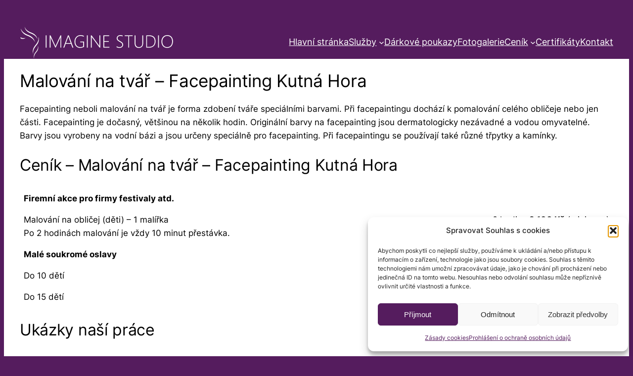

--- FILE ---
content_type: image/svg+xml
request_url: https://imagine-kh.cz/wp-content/uploads/2023/01/logo-imagine.svg
body_size: 11532
content:
<?xml version="1.0" encoding="UTF-8"?>
<!-- Generator: Adobe Illustrator 25.3.1, SVG Export Plug-In . SVG Version: 6.00 Build 0)  -->
<svg xmlns="http://www.w3.org/2000/svg" xmlns:xlink="http://www.w3.org/1999/xlink" version="1.1" id="Vrstva_1" x="0px" y="0px" viewBox="0 0 4847.4980469 1034.7995605" style="enable-background:new 0 0 4847.4980469 1034.7995605;" xml:space="preserve">
<style type="text/css">
	.st0{fill:#FFFFFF;}
</style>
<g>
	<path class="st0" d="M30.0505543,84.5767136c2.5980816,6.9889679,4.9218731,14.0946045,7.8377666,20.9483337   c22.6355591,53.2035904,60.081665,93.6081924,107.8858032,125.2309952   c34.3054199,22.6933594,70.7611084,41.0039673,109.2019043,55.4790955   c29.6257477,11.1557617,58.7609406,23.34198,85.506485,40.5663147   c21.4819336,13.8345032,41.4793091,29.3578491,59.2977295,47.8847961   c17.442627,18.1362,33.1159058,37.4476013,44.515686,59.8470154   c13.4890137,26.5043945,23.8017578,54.1987915,27.2967529,84.0836792   c-2.6623535-6.9632568-5.09729-14.0235596-8.0239258-20.8739624   c-18.5905762-43.5153809-46.9971313-79.3460083-84.3551025-108.341217   c-35.6624146-27.6792603-75.1557007-48.4759216-116.5170898-65.9949951   c-22.5128937-9.535614-45.6872101-17.659668-67.6635284-28.2816162   c-48.3963013-23.391571-90.2241211-55.3946838-121.4298096-99.7728577   C50.1945953,162.0624695,35.8134308,124.9585342,30.0505543,84.5767136z"></path>
	<path class="st0" d="M420.5993347,882.6273804c-6.7717285-17.0941162-10.7408447-34.6849976-13.1543579-52.7443848   c-6.9368286-51.9050903,4.7459717-100.0743408,27.7566528-146.3560791   c15.8838501-31.9473877,38.0355835-59.2521362,60.5701294-86.4874268   c31.0567322-37.5352173,57.2548523-78.194458,74.1520691-124.1674194   c14.8359375-40.3646851,18.5612793-81.9370422,10.9041748-124.3903809   c-0.1450195-0.8035278-0.2850342-1.6079102,0.3852539-2.6828613c1.3822021,4.1886902,2.8457031,8.3527527,4.1239014,12.5729065   c1.3024902,4.3000488,2.5793457,8.6187439,3.598877,12.9919128c10.7836914,46.2605591,8.5498047,91.6654053-7.4388428,136.6355591   c-14.9068604,41.9276733-38.2001953,78.5267334-67.0893555,111.9628296   c-23.2528992,26.9125977-43.9804382,55.7161255-61.1138611,86.8759155   c-16.7619629,30.4841919-29.8305664,62.5154419-34.3734131,97.3652954   C415.5035706,830.4158936,415.2794495,856.6348877,420.5993347,882.6273804z"></path>
	<path class="st0" d="M549.2041016,420.5750122c-7.496582-20.7852173-17.6254883-40.0125122-29.8404541-58.1772461   c-16.3713074-24.3456116-37.3468933-44.1645813-60.7762146-61.5461426   c-37.2277832-27.6183777-78.5804443-47.3364563-121.7953491-63.4573364   c-31.3607178-11.6988525-61.0332031-26.6125793-87.8250885-46.795166   c-34.0023193-25.6143188-62.2129517-56.1721954-79.65802-95.6252823   c-8.7145996-19.7085419-15.2427368-40.0993767-18.8418579-61.3818779   c-0.1005859-0.5947113,0.0446167-1.2309723,0.4138184-1.9611816c5.6316528,21.6526489,17.218811,40.3188438,28.9733887,58.8727989   c15.2733765,24.1081543,35.6365967,43.4759903,58.2157593,60.4773178   c37.1386871,27.9641418,78.4032745,48.3772583,121.8476715,64.4847412   c46.131897,17.1038818,88.1463623,40.8137207,123.3023682,75.720459   c35.5184021,35.2666626,56.8791199,77.9001465,65.8337097,126.9518433   C549.1989746,418.9329224,549.1582031,419.7619019,549.2041016,420.5750122z"></path>
	<path class="st0" d="M446.7106018,1016.2386475c-2.4049072-11.1334229-5.3574219-22.1811523-7.1134033-33.4158936   c-5.5253906-35.3514404,0.9188232-69.0654297,15.9482422-101.1246948   c10.8266602-23.0941772,25.0361328-44.0477905,41.685791-63.5343018   c22.3334656-26.1386108,41.9729919-54.2019043,55.8467712-85.949585   c14.5001221-33.180542,19.9650879-67.4817505,13.4515381-103.3723145c-0.0843506-0.4655762,0.0393066-0.9689941,0.065918-1.4547119   c0.4398193-0.0969849,0.8796387-0.1939697,1.319458-0.2908936c2.4569092,10.9494629,5.4429932,21.8112793,7.2738037,32.8644409   c6.0544434,36.5530396-1.0201416,71.1721191-16.2694092,104.4829102   c-11.1119385,24.2733154-27.0496826,45.2507935-44.0474854,65.5891113   c-23.4928894,28.1101074-43.7415466,58.2484131-57.047699,92.69104   c-11.3718262,29.4353027-14.4249268,59.6791992-9.8310547,90.798584c0.1176758,0.7974854,0.12854,1.6107178,0.189209,2.4165039   C447.691803,1016.0388184,447.2012024,1016.1386719,446.7106018,1016.2386475z"></path>
	<path class="st0" d="M24.7160206,360.119812c18.5628643,16.0284729,41.1635742,21.9238892,64.6280518,25.1433105   c29.9796143,4.1133118,59.7758179,2.9342651,89.1630249-4.844574c0.2783203-0.0736389,0.6264648,0.116333,2.2519531,0.460907   c-5.8005371,3.85495-10.5734253,7.6885681-15.899292,10.4588928   c-34.347168,17.8660583-70.4327393,24.9323425-108.6687012,15.9073181   c-11.2402954-2.6530762-21.8664551-7.1881104-29.5416241-16.5532227   C19.2364674,381.6472168,18.4708424,369.3094788,24.7160206,360.119812z"></path>
</g>
<g>
	<path class="st0" d="M808.8830566,685.2059326V300.0984802h26.5869141v385.1074524H808.8830566z"></path>
	<path class="st0" d="M1268.1115723,685.2059326V411.8172302c0-6.621582,0.9814453-25.5126953,2.9541016-56.6650391h-1.0742188   c-5.5517578,14.5019531-10.2050781,25.6933594-13.9648438,33.5693359l-136.9628906,296.4844055h-8.59375l-137.5-294.8730774   c-4.4775391-9.4873047-8.6865234-21.5722656-12.6220703-36.2548828h-1.3427734   c1.25,17.1875,1.8798828,34.2871094,1.8798828,51.2939453v279.8340149h-26.5869141V300.0984802h24.7070312l143.6767578,310.1806946   c0.8935547,1.7919922,1.8798828,4.2089844,2.9541016,7.2509766c1.0742188,3.0458984,2.2363281,6.0888672,3.4912109,9.1308594   c1.7871094,4.6572266,3.6669922,9.8486328,5.6396484,15.5761719h1.6113281l2.9541016-8.59375   c0.1757812-0.7138672,3.2226562-9.21875,9.1308594-25.5126953l141.5283203-308.0322571h23.6328125v385.1074524H1268.1115723z"></path>
	<path class="st0" d="M1643.2824707,685.2059326L1599.239502,565.430542h-167.0410156l-44.0429688,119.7753906h-29.2724609   l145.2880859-385.1074524h25.2441406l143.6767578,385.1074524H1643.2824707z M1525.1184082,362.9402771   c-1.9726562-5.3710938-3.5839844-10.6499023-4.8339844-15.8447266c-1.2548828-4.4731445-2.5976562-8.9501953-4.0283203-13.4277344   h-1.0742188c-3.046875,11.8164062-6.0009766,21.3964844-8.8623047,28.7353516l-64.7216797,178.5888977h148.5107422   L1525.1184082,362.9402771z"></path>
	<path class="st0" d="M2005.8312988,658.3504639c-39.7460938,22.3828125-80.6591797,33.5693359-122.7294922,33.5693359   c-52.4609375,0-94.8925781-17.8125-127.2949219-53.4423828c-32.4072266-35.6259766-48.6083984-82.3544922-48.6083984-140.1855774   c0-58.3642578,17.4560547-107.0610352,52.3681641-146.09375c34.9121094-39.0283203,81.5478516-58.5449219,139.9169922-58.5449219   c33.8378906,0,66.6894531,6.8061523,98.5595703,20.4101562v29.0039062   c-34.9121094-16.8266602-69.0185547-25.2441406-102.3193359-25.2441406c-48.5205078,0-87.5068359,16.5625-116.9560547,49.6826172   c-29.453125,33.1245117-44.1767578,75.3759766-44.1767578,126.7578125c0,54.0713196,13.8300781,96.4570618,41.4912109,127.1601868   c27.6611328,30.7080078,64.9443359,46.0576172,111.8535156,46.0576172c34.7314453,0,65.1660156-7.5195312,91.3085938-22.5585938   V517.8963623h-90.7714844v-24.1699524h117.3583984V658.3504639z"></path>
	<path class="st0" d="M2094.7229004,685.2059326V300.0984802h26.5869141v385.1074524H2094.7229004z"></path>
	<path class="st0" d="M2492.4523926,685.2059326l-229.3457031-311.2549133   c-4.6582031-6.2646484-8.7744141-12.5297852-12.3535156-18.7988281l-3.4912109-5.3710938h-1.0742188   c0.3564453,4.6577148,0.5371094,10.2973633,0.5371094,16.9189453v318.5058899h-26.5869141V300.0984802h20.4101562   l227.734375,308.5693665c5.0097656,6.8056641,10.4736328,15.0390625,16.3818359,24.7070312h1.3427734   c-0.8984375-12.5302734-1.3427734-23.2724609-1.3427734-32.2265625V300.0984802h26.5869141v385.1074524H2492.4523926z"></path>
	<path class="st0" d="M2610.0793457,685.2059326V300.0984802h179.9316406v24.4384766h-153.3447266v154.4189453h142.3339844   v24.1699219h-142.3339844v157.9101868h162.2070312v24.1699219H2610.0793457z"></path>
	<path class="st0" d="M3023.6535645,671.5096436v-30.3466797c27.5683594,17.5488281,55.4980469,26.3183594,83.7890625,26.3183594   c30.078125,0,52.9052734-6.21875,68.4814453-18.6650391c15.5761719-12.4414062,23.3642578-29.8515625,23.3642578-52.2333984   c0-19.6923828-5.2373047-35.4033203-15.7109375-47.1318359c-10.4736328-11.7236328-33.1660156-27.703125-68.078125-47.936554   c-39.0332031-22.7348633-63.7402344-41.7602539-74.1210938-57.0678711   c-10.3857422-15.3076172-15.5761719-32.9858398-15.5761719-53.0395508c0-27.2119141,10.5615234-50.3076172,31.6894531-69.2871094   c21.1230469-18.9750977,49.3212891-28.4667969,84.5947266-28.4667969c22.9150391,0,45.8300781,3.8520508,68.75,11.5478516   v27.9296875c-22.5585938-10.2050781-46.640625-15.3076172-72.2412109-15.3076172   c-26.1425781,0-46.8632812,6.6259766-62.1708984,19.8730469c-15.3076172,13.2514648-22.9609375,30.078125-22.9609375,50.4882812   c0,19.6967773,5.2363281,35.3613281,15.7099609,46.9970703c10.4736328,11.6401367,33.0742188,27.4848633,67.8105469,47.5341797   c35.9863281,20.4101562,59.9296875,38.5371399,71.8378906,54.3818665   c11.9042969,15.8447266,17.859375,34.0644531,17.859375,54.6513672c0,29.5410156-10.2519531,53.6230469-30.75,72.2412109   c-20.5019531,18.6230469-49.4599609,27.9296875-86.8769531,27.9296875c-13.2519531,0-28.5136719-2.0605469-45.7890625-6.1767578   C3045.9855957,681.6268311,3032.7844238,676.8807373,3023.6535645,671.5096436z"></path>
	<path class="st0" d="M3413.5949707,324.5369568v360.6689758h-26.3183594V324.5369568h-111.1816406v-24.4384766h248.6816406   v24.4384766H3413.5949707z"></path>
	<path class="st0" d="M3852.6818848,531.3240967c0,107.0654297-45.6542969,160.5957031-136.9628906,160.5957031   c-86.8359375,0-130.2490234-51.5625-130.2490234-154.6875V300.0984802h26.3183594v233.374054   c0,89.3408203,36.3427734,134.0087891,109.0332031,134.0087891c70.3613281,0,105.5419922-43.4140625,105.5419922-130.2490234   V300.0984802h26.3183594V531.3240967z"></path>
	<path class="st0" d="M3946.6760254,685.2059326V300.0984802h96.4111328   c63.9162598,0,112.5246582,15.9370117,145.8254395,47.8027344c33.3007812,31.8701172,49.9511719,78.3300781,49.9511719,139.3798828   c0,58.7256165-17.859375,106.3935852-53.5771484,143.0049133c-35.7177734,36.6162109-84.9970703,54.9199219-147.8391113,54.9199219   H3946.6760254z M3973.2629395,324.5369568v336.499054h60.4248047c57.109375,0,100.9768066-14.8125,131.592041-44.4462891   c30.6152344-29.6289062,45.9228516-72.375,45.9228516-128.2344055c0-109.2094727-57.3828125-163.8183594-172.1437988-163.8183594   H3973.2629395z"></path>
	<path class="st0" d="M4317.2817383,685.2059326V300.0984802h26.5869141v385.1074524H4317.2817383z"></path>
	<path class="st0" d="M4601.144043,691.9197998c-54.4287109,0-97.8007812-18.0810547-130.1152344-54.2480469   c-32.3183594-36.1630859-48.4736328-83.1601562-48.4736328-140.9912415   c0-61.4067383,16.6035156-110.5986328,49.8164062-147.5708008c33.2089844-36.9682617,78.5527344-55.456543,136.0234375-55.456543   c51.9189453,0,93.9482422,17.7705078,126.0859375,53.3081055c32.1347656,35.5415039,48.2060547,82.1357422,48.2060547,139.7827148   c0,63.7392883-16.4746094,113.867218-49.4140625,150.3906555   C4700.3286133,673.6580811,4656.2856445,691.9197998,4601.144043,691.9197998z M4603.8295898,317.8230896   c-44.7607422,0-81.5986328,16.2055664-110.5107422,48.6083984   c-28.9160156,32.4072266-43.3710938,74.8388672-43.3710938,127.2949219c0,52.9971008,13.6962891,95.202179,41.0888672,126.6230774   s63.9160156,47.1318359,109.5703125,47.1318359c47.6220703,0,85.3076172-15.5302734,113.0615234-46.5947266   c27.7490234-31.0595703,41.6259766-74.3427734,41.6259766-129.8457336c0-54.4243164-13.5625-96.9023438-40.6865234-127.4291992   C4687.4838867,333.0887146,4650.5581055,317.8230896,4603.8295898,317.8230896z"></path>
</g>
</svg>
